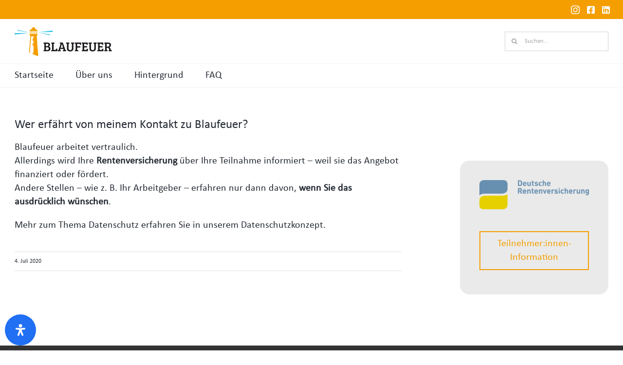

--- FILE ---
content_type: text/css
request_url: https://blaufeuer.info/wp-content/themes/Avada-Child-Theme/style.css?ver=6.9
body_size: 2996
content:
/*
Theme Name: Avada Child
Description: Child theme for Avada theme
Author: ThemeFusion
Author URI: https://theme-fusion.com
Template: Avada
Version: 1.0.0
Text Domain:  Avada
*/
header .fusion-logo a img {
    max-height: 80px !important;
}

.svg-visible svg {
    overflow: visible !important;
}

header .fusion-main-menu > ul > li.cta-phone {
   /*/ right: 0px;
    position: absolute;*/
    margin-left: auto;
}

.borlabs-cookie-open-dialog-preferences a {
    color: #f59e00 !important;
}



header .fusion-main-menu > ul > li.cta-phone a:hover span.button-text-left,
header .fusion-main-menu > ul > li.cta-phone a:hover span i
{
    transform: scale(1.05) !important;
}

header .fusion-main-menu > ul > li.cta-phone a,
header .fusion-main-menu > ul > li.cta-phone a:hover,
header .fusion-main-menu > ul > li.cta-phone a span,
header .fusion-main-menu > ul > li.cta-phone a:hover span{
    border-color: #00b6e8 !important;
    color: #fff !important;
    transition: 0.25s all;
    background-color: #00b6e8 !important;
    --button_gradient_hover: linear-gradient(var(--button_gradient_angle, 180deg), #00b6e8  var(--button_gradient_start, 0%), #00b6e8 var(--button_gradient_end, 100%)) !important;
}

header .fusion-main-menu > ul > li.cta-phone a i{
    color: #fff !important;
    transition: 0.25s all;
}

header .fusion-main-menu > ul > li.cta-phone a span.button-icon-divider-left{
    border-color: var(--lightColor) !important;
}

/*Globale Klassen*/

.blue_bg a {
    color: white !important;
    text-decoration: underline;
}

.blue_bg a:hover {
    color: #f59e00; !important;
    text-decoration: underline;
}

/*Archive*/

.archive-grid .fusion-post-grid{
    width: 100%;
}

.archive-grid .fusion-post-grid .fusion-post-wrapper{
    border-width: 1px !important;
    border-bottom-width: 1px !important;
}

.archive-grid  .fusion-content-sep{
    display: none;
}

.archive-grid .fusion-post-grid h2.blog-shortcode-post-title:before{
    content:"";
    display: inline-block;
    margin-right: 15px;
    width: 50px;
    height: 38px;
    background: url(_img/bildmarke-archive-blaufeuer.jpg) no-repeat center center;
    background-size: contain;
    transform: translateY(10px);
    filter: grayscale(1);
}

@media screen and (max-width:991px) {
    .archive-grid .fusion-post-grid h2.blog-shortcode-post-title:before{
        display: block;
        margin-bottom: 10px;
        transform: translateY(0px);
    } 
}

/*Sidebar*/

@media screen and (min-width:768px) {
    #sidebar{
        position: sticky;
        top:90px;
        margin-top:90px;
    }  
}

#sidebar{
    border-radius: 20px;
    margin-bottom: 45px;
}  

#sidebar .widget_text{
    border:none !important;
    padding: 0 !important;
    margin: 10px 0 !important;
}

#sidebar .widget_text a{
    color: rgb(244, 158, 0);
    padding: 10px;
    border: 2px solid rgb(244, 158, 0) !important;
    transition: 0.25s all;
    display: block;
}

#sidebar .widget_text a:hover{
    background-color: rgb(244, 158, 0);
    color: #fff;
}

#sidebar #grw_widget-2,
#sidebar #grw_widget-3,
#sidebar #grw_widget-4 {
    margin-top: 50px;
}

.no-region #sidebar #grw_widget-2,
.no-region #sidebar #grw_widget-3,
.no-region #sidebar #grw_widget-4 {
    display: none;
}

.region-koeln #sidebar #grw_widget-2,
.region-koeln #sidebar #grw_widget-3 {
    display: none;
}

.region-berlin #sidebar #grw_widget-3,
.region-berlin #sidebar #grw_widget-4 {
    display: none;
}

.region-nuernberg #sidebar #grw_widget-2,
.region-nuernberg #sidebar #grw_widget-4 {
    display: none;
}

/*Forms*/

body .cpp_form{
    padding: 7.5px 30px 30px 30px;
    margin-top: 10px;
    background-color: #eaeaea;
    border-radius: 15px;
}

body .cpp_form label{
    font-size: 0.875rem;
}

body .cpp_form input:not([type="checkbox"]),
body .cpp_form .dfield{
    border:none !important;

}
body .cpp_form input:not([type="checkbox"]){
font-size: 1.125rem !important;
padding: 15px 10px 10px 10px !important;
color: #242a33 !important;
}

body .cpp_form #fbuilder .medium,
body .cpp_form #fbuilder .small{
    width: 100% !important;
}

body .cpp_form label a{
    border-bottom:1px dotted #242a33;
    color: #242a33 !important;
}

body .cpp_form button,
body .cpp_form select{
    border:none;
    appearance: none;
    -webkit-appearance: none;
    background-color: rgb(244, 158, 0) !important;
    color:#fff !important;
    padding: 10px 10px 10px 10px !important;
width: 100% !important;
    font-family: 'Calibri', sans-serif !important;
    font-size: 20px !important;
   font-weight: 400 !important;
   line-height: 140% !important;
   letter-spacing: 0px !important;
}

body .cpp_form .fieldCalendarService{
    position: relative;
}

body .cpp_form .fieldCalendarService:after{
border-top: 2px solid #fff;
border-right: 2px solid #fff;
width: 10px;
height: 10px;
position: absolute;
transform: rotate(135deg);
right:15px;
top:16.5px;
pointer-events: none;
content: "";
}

body .cpp_form .ui-datepicker-title,
body .cpp_form .fieldCalendar,
body .cpp_form .ui-datepicker table,
body .cpp_form .ui-datepicker table th{
    background-color: #fff !important;
}

body .cpp_form .ui-datepicker *{
    font-size: 1.125rem !important;
}

body .cpp_form .ui-datepicker-header{
    padding: 0 !important;
}

body .cpp_form .ui-datepicker .ui-datepicker-next,
body .cpp_form .ui-datepicker .ui-datepicker-prev{
    width: 10px !important;
    height: 10px !important;
   top:5px !important;
}

body .cpp_form .ui-datepicker .ui-datepicker-next,
body .cpp_form .ui-datepicker .ui-datepicker-next-hover,
body .cpp_form .ui-datepicker .ui-datepicker-next.state-hover{
    margin-right: 5px !important;
}

body .cpp_form .captcha img{
    margin-bottom: 10px !important;
}

body .cpp_form .slots{
    font-style: italic !important;
}


/*Modal Form*/

body .modal .modal-body{
    padding: 0 20px !important;
}

body .modal form label{
        font-size: 0.875rem;
}

body .modal h3{
    font-size: 2rem !important;
}

/*Rückruf form*/

body .kontakt-box > div {
    padding-left: 20px !important;
    padding-right: 20px !important;
}

body .kontakt-box{
    background-image: linear-gradient(to bottom, #00b6e8 0%, #00b6e8 calc(100% - 60px), rgba(255,255,255,1) calc(100% - 60px), rgba(255,255,255,0) calc(100% - 0px));
   --awb-bg-color: rgba(255,255,255,0) !important;
   --awb-bg-color-hover: rgba(255,255,255,0) !important;
}

body .kontakt-box h3{
    line-height: 1.33 !important;
    margin-bottom: 15px !important;
}

body .kontakt-box h3 small{
    display: block;
}

body .kontakt-box > div{
    padding-bottom: 75px !important;
    position: relative;
}

body .kontakt-box .fusion-button{
    position: absolute;
    bottom:0;
    left:0;
}

body .kontakt-box .fusion-button,
body .kontakt-box .fusion-button i,
body .kontakt-box .fusion-button span{
    background-color: rgb(244, 158, 0) !important;
    color: #fff;
}


body .kontakt-box .fusion-sep-clear{
    display: none !important;
}

body .kontakt-box img{
    margin-bottom: 5px;
}

body .kontakt-box .fusion-imageframe{
    position: relative;
}

body .kontakt-box .fusion-imageframe{
    background-color: #00b6e8;
}

body .kontakt-box .fusion-imageframe:before{
    width: 100%;
    height: 1px;
    background-color: rgba(255, 255, 255, 0.5);
    content:"";
    left:0;
    
    z-index: -1;
}

@media screen and (max-width:850px) {
    body .kontakt-box{
        margin-bottom: 15px !important;
    }
}

/*Header*/
body .fusion-header-v4 .fusion-header {
    padding-top: 15px;
    padding-bottom: 15px;
}

body  .fusion-social-links-header .fusion-social-networks a{
    font-size: 18px !important;
margin: 0 7.5px 10px !important;
}

/* Flip Boxen */

.flip-problems h2.flip-box-heading {
    position: absolute;
    bottom: 0px;
    background-color: rgba(0, 182, 232, 0.8);
    color: white !important;
    left: 0px;
    width: 100%;
    line-height: 125% !important;
    padding-left: 20px;
    padding-right: 20px;
    padding-top: 15px !important;
    padding-bottom: 15px ;
    text-align: left !important;
    font-size: 32px !important;
}

.flip-problems .flip-box-front h2.flip-box-heading{
    margin-bottom: 0px !important;
}

.flip-problems .flip-box-heading-back {
    font-size: 28px !important;
    color: white;
}

.flip-problems h3.flip-box-heading-back {
    line-height: 1.25 !important;
    margin-bottom: 20px !important;
}

.flip-problems .flip-box-back-inner a {
    color: white !important;
    border: 2px solid white;
    padding: 10px 15px 8px 15px;
}

.flip-problems .flip-box-back-inner a:hover {
    color: #00b6e8 !important;
    background-color: white;
    border: 2px solid white;
    padding: 10px 15px 8px 15px;
}

.flip-problems .flip-box-inner-wrapper {
    min-height: 400px !important;
}

/**/
footer p,
footer p a,
footer p a span,
footer li a,
footer li a span{
    font-size: 1rem !important;
}

footer li a span{
    font-size: 0.875rem !important;
}

footer li a{
    padding: 0 !important;
}

footer h4{
    margin-bottom: 15px !important;
}

footer .widget_media_image{
    margin-bottom: 20px !important;
}

/*FAQ*/
.faq-container{
    margin-bottom: 30px;
}

/*Menu*/


@media screen and (min-width:1051px) {
    .fgr-menu {
        display: flex !important;
    }
}

.fgr-menu {
    padding: 0px 0;
    margin: 0;
    display: flex;
    position: relative;
    justify-content: flex-start;
}

.fgr-menu li{
    list-style: none;
    
    margin-right:45px !important;
}

.fgr-menu > li{
    padding: 10px 0 !important;
}

.fgr-menu li.cta-phone{
    position: absolute;
    display: inline-flex;
    align-items: center;
    justify-content: center;
    right:0;
    padding:  0 !important;
    top: 0;
    height: 48px;
    margin-right: 0px !important;
    background-color: #00b6e8;
    z-index: 1;
}

.fgr-menu li.cta-phone a{
    height:100%;
    color: #fff;
    font-size: 0.875rem;
    font-weight: bold;
    padding: 11px 12.5px;
}

.fgr-menu li a{
    color: #242a33;
}

.fgr-menu li.cta-phone a:before{
content: "\f879";
font-family: "Font Awesome 5 Free";
font-weight: 900;
-webkit-font-smoothing: antialiased;
display: inline-block;
font-style: normal;
font-variant: normal;
text-rendering: auto;
line-height: 1;
color: #fff;
padding-top: 7.5px;
padding-bottom: 7.5px;
padding-right: 7.5px;
margin-right: 7.5px;
border-right:1px solid #fff;
}

.fgr-menu li:not(.cta-phone) a:hover{
    color: #f49e00;
}

.fgr-menu li ul{
    top:47.5px;
}

.fusion-main-menu .sub-menu {
    width: auto !important;
}

.fgr-menu li ul li a{
    width: 100%;
}

@media screen and (max-width:1050px) {
    .fgr-menu { 
    position: absolute;
width: 100%;
background-color: #fff;
left: 0;
padding: 20px 0px 90px 0px;
flex-wrap: wrap;
}

.fgr-menu li:not(.cta-phone){
    width: 100%;
    flex:0 0 100%;
    display: flex;
    flex-wrap: wrap;
    padding: 10px 0;
    border-bottom: 1px solid #e7e7e7;
}

.fgr-menu li:not(.cta-phone) a{
    flex: 0 0 100%;
}

.fgr-menu li.cta-phone{
    position: absolute;
    width: auto;
    left:0;
    top:auto;
    margin: 0 auto;
   bottom:20px;
    height: 50px;
    margin-right: 0px !important;
    z-index: 1;
   

}
.fgr-menu li ul{
   display: block !important;
   position:  relative !important;
   visibility: visible !important;
   opacity: 1 !important;
 flex: 0 0 100%;
 top:0;
 margin-left: 15px;
 background-color: rgba(255,255,255,0) !important;
 border:none !important;
}
 .fgr-menu li ul li,
 .fgr-menu li ul li a{
     padding: 0 !important;
     border:none !important;
     background-color: rgba(255,255,255,0) !important;
}

body .fgr-menu li ul li{
    margin: 10px 0 !important;
}

body .fgr-menu li ul li:last-of-type{
    margin-bottom: 0px !important;
}

.fgr-menu li ul li a:before{
    content:"- ";
}
}

/**/
@media screen and (max-width:1050px) {
.fusion-logo-link img{
    height: 45px !important;
}

.fusion-social-links-header{
margin-bottom: 2.5px !important;
}
}

/*Home Intro*/

@media screen and (max-width:850px) {

    body .home_intro > div {
        display: flex;
        flex-wrap: wrap;
    }

    body .home_intro > div > div:nth-of-type(1){
        order:2;
    }

   body .home_intro > div > div:nth-of-type(2){
    margin-top: 45px !important;
    --awb-margin-top: 45px !important;
    order: 1;
    margin-bottom: -10px;
    }

    body .home_intro > div > div:nth-of-type(3){
        order:3;
    }

    body .home_intro > div > div:nth-of-type(4){
        order:4;
    }
}

/*Body Class definitions*/

body.no-region a#reset-region{
    display: none !important;
}

.wp-gr.wpac{
    margin-top: 30px !important;
    padding-bottom: 0 !important;
}

#sidebar #grw_widget-2,
#sidebar #grw_widget-3,
#sidebar #grw_widget-4 {
    margin-top: 50px;
}

.no-region #sidebar #grw_widget-2,
.no-region #sidebar #grw_widget-3,
.no-region #sidebar #grw_widget-4 {
    display: none;
}

.region-koeln #sidebar #grw_widget-2,
.region-koeln #sidebar #grw_widget-3 {
    display: none;
}

.region-berlin #sidebar #grw_widget-3,
.region-berlin #sidebar #grw_widget-4 {
    display: none;
}

.region-nuernberg #sidebar #grw_widget-2,
.region-nuernberg #sidebar #grw_widget-4 {
    display: none;
}

/*reverse Coloumns Mobile for Sidebarlayout*/
@media screen and (max-width:850px) {
body:not(.home).has-sidebar #main > .fusion-row{
    display: flex;
    flex-wrap: wrap;
    flex-direction: column-reverse;
}

body:not(.home).has-sidebar #main > .fusion-row #content,
body:not(.home).has-sidebar #main > .fusion-row #sidebar{
    flex: 0 0 100%;
    }

    body:not(.home).has-sidebar #main > .fusion-row #content{
        margin-bottom: 30px !important;
    }
}

--- FILE ---
content_type: application/javascript
request_url: https://blaufeuer.info/wp-content/themes/Avada-Child-Theme/script.js?ver=6.9
body_size: 579
content:
//Burger Icon
jQuery(document).ready(function() {
    jQuery( ".fusion-mobile-menu-icons a" ).click(function() {     
         jQuery( ".fusion-main-menu" ).slideToggle( function() {
            if ( jQuery(this).css('display') == 'block')  jQuery(this).css('display', 'flex'); // enter desired display type
        });
    });
});


/*Google Analytics*/
//phone links
document.querySelectorAll('.track-phone-koeln, .menu-track-phone-koeln a').forEach(function(el) {
  el.addEventListener('click', function() {
    gtag('event', 'click_phone_koeln', {
      event_category: 'contact',
      event_label: el.getAttribute('href')
    });
  });
});

document.querySelectorAll('.track-phone-berlin, .menu-track-phone-berlin a').forEach(function(el) {
  el.addEventListener('click', function() {
    gtag('event', 'click_phone_berlin', {
      event_category: 'contact',
      event_label: el.getAttribute('href')
    });
  });
});

document.querySelectorAll('.track-phone-nuernberg, .menu-track-phone-nuernberg a').forEach(function(el) {
  el.addEventListener('click', function() {
    gtag('event', 'click_phone_nuernberg', {
      event_category: 'contact',
      event_label: el.getAttribute('href')
    });
  });
});

//mailto links
document.querySelectorAll('.track-mail-koeln').forEach(function(el) {
  el.addEventListener('click', function() {
    gtag('event', 'click_mail_koeln', {
      event_category: 'contact',
      event_label: el.getAttribute('href')
    });
  });
});

document.querySelectorAll('.track-mail-berlin').forEach(function(el) {
  el.addEventListener('click', function() {
    gtag('event', 'click_mail_berlin', {
      event_category: 'contact',
      event_label: el.getAttribute('href')
    });
  });
});

document.querySelectorAll('.track-mail-nuernberg').forEach(function(el) {
  el.addEventListener('click', function() {
    gtag('event', 'click_mail_nuernberg', {
      event_category: 'contact',
      event_label: el.getAttribute('href')
    });
  });
});

//some links
document.querySelectorAll('.fa-facebook-square').forEach(function(el) {
  el.addEventListener('click', function() {
    gtag('event', 'click_some_facebook', {
      event_category: 'social_media',
      event_label: el.getAttribute('href')
    });
  });
});

document.querySelectorAll('.awb-icon-instagram').forEach(function(el) {
  el.addEventListener('click', function() {
    gtag('event', 'click_some_instagram', {
      event_category: 'social_media',
      event_label: el.getAttribute('href')
    });
  });
});

document.querySelectorAll('.fa-linkedin').forEach(function(el) {
  el.addEventListener('click', function() {
    gtag('event', 'click_some_linkedin', {
      event_category: 'social_media',
      event_label: el.getAttribute('href')
    });
  });
});

//teilnehmer informationen link
document.querySelectorAll('.track-download-participant-information').forEach(function(el) {
  el.addEventListener('click', function() {
    gtag('event', 'download-participant-information', {
      event_category: 'information',
      event_label: el.getAttribute('href')
    });
  });
});

//download flyer links
document.querySelectorAll('.track-download-flyer-koeln').forEach(function(el) {
  el.addEventListener('click', function() {
    gtag('event', 'download-flyer-koeln', {
      event_category: 'information',
      event_label: el.getAttribute('href')
    });
  });
});

document.querySelectorAll('.track-download-flyer-berlin').forEach(function(el) {
  el.addEventListener('click', function() {
    gtag('event', 'download-flyer-berlin', {
      event_category: 'information',
      event_label: el.getAttribute('href')
    });
  });
});

document.querySelectorAll('.track-download-flyer-nuernberg').forEach(function(el) {
  el.addEventListener('click', function() {
    gtag('event', 'download-flyer-nuernberg', {
      event_category: 'information',
      event_label: el.getAttribute('href')
    });
  });
});

//routenplaner links
document.querySelectorAll('.track-route-koeln').forEach(function(el) {
  el.addEventListener('click', function() {
    gtag('event', 'click_route_koeln', {
      event_category: 'location',
      event_label: el.getAttribute('href')
    });
  });
});

document.querySelectorAll('.track-route-berlin').forEach(function(el) {
  el.addEventListener('click', function() {
    gtag('event', 'click_route_berlin', {
      event_category: 'location',
      event_label: el.getAttribute('href')
    });
  });
});

document.querySelectorAll('.track-route-nuernberg').forEach(function(el) {
  el.addEventListener('click', function() {
    gtag('event', 'click_route_nuernberg', {
      event_category: 'location',
      event_label: el.getAttribute('href')
    });
  });
});